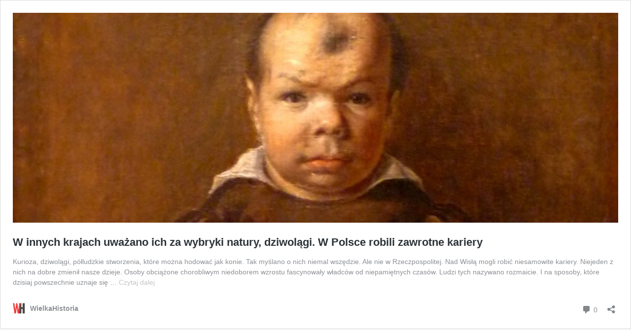

--- FILE ---
content_type: text/css; charset=utf-8
request_url: https://wielkahistoria.pl/wp-content/plugins/social-share-counter/assets/css/social-share.css?ver=1.2.7
body_size: 122
content:

.socialbox {
    margin-top: 0;
    padding: 5px 0 10px;
    text-align: center;
}

.socialbox_buttons.meks_ess{
    padding-top: 0 !important;
    border-top: 0 !important;
}

.meks_ess .wykop:before{
    content: ' ';
    background: url('../img/wykop-25.png');
    background-size: 25px 25px;
    position: relative;
    top: 5px;
    width: 25px;
    height: 25px;
}
.socialbox_count {
    font-size: 46px;
    font-weight: bold;
    display: block;
    visibility: hidden;
    padding: 10px 0 10px;
    line-height: 40px;
    height: 90px;
}
#socialShareCounter:after{
    content: ' ';
    clear: both;
}
.socialbox_count div {
    font-size: 15px;
}
.wykop {
    background: #4383AF;

}
/*
.facebook, .twitter, .reditt, .google, .wykop{
    text-align: center;
    display: inline-block;
    padding: 10px;
}
.facebook {
    background: #375C9B;

}
.twitter {
    background: #00ADEE;

}
.google {
    background: #D32221;

}
.reditt {
    background: #e74a1e;

}

.singletopbg {
    position: relative;
    margin-top: 15px;
    height: 421px;
}
.singletopbg h2.single-title-foto {
    position: absolute;
    bottom: 0;
}
.pbbutton {
    text-align: center;
    float: left;
    width: 100%;
    margin: 35px 0 55px;
}
.pbbutton .button {
    color: #fff;
}*/

--- FILE ---
content_type: application/javascript; charset=utf-8
request_url: https://wielkahistoria.pl/wp-content/themes/wielkahistoria/assets/js/load-comments.js?ver=v0
body_size: -170
content:
function loadComments(){
    jQuery( '#load-comments-button' ).val('Pobieranie komentarzy ...');
    jQuery.get( document.location.href.replace(location.hash,'')+"?load=comments", function( data ) {
        jQuery( '#load-comments' ).html( jQuery('#load-comments',data) ).show('fast');
    });
};